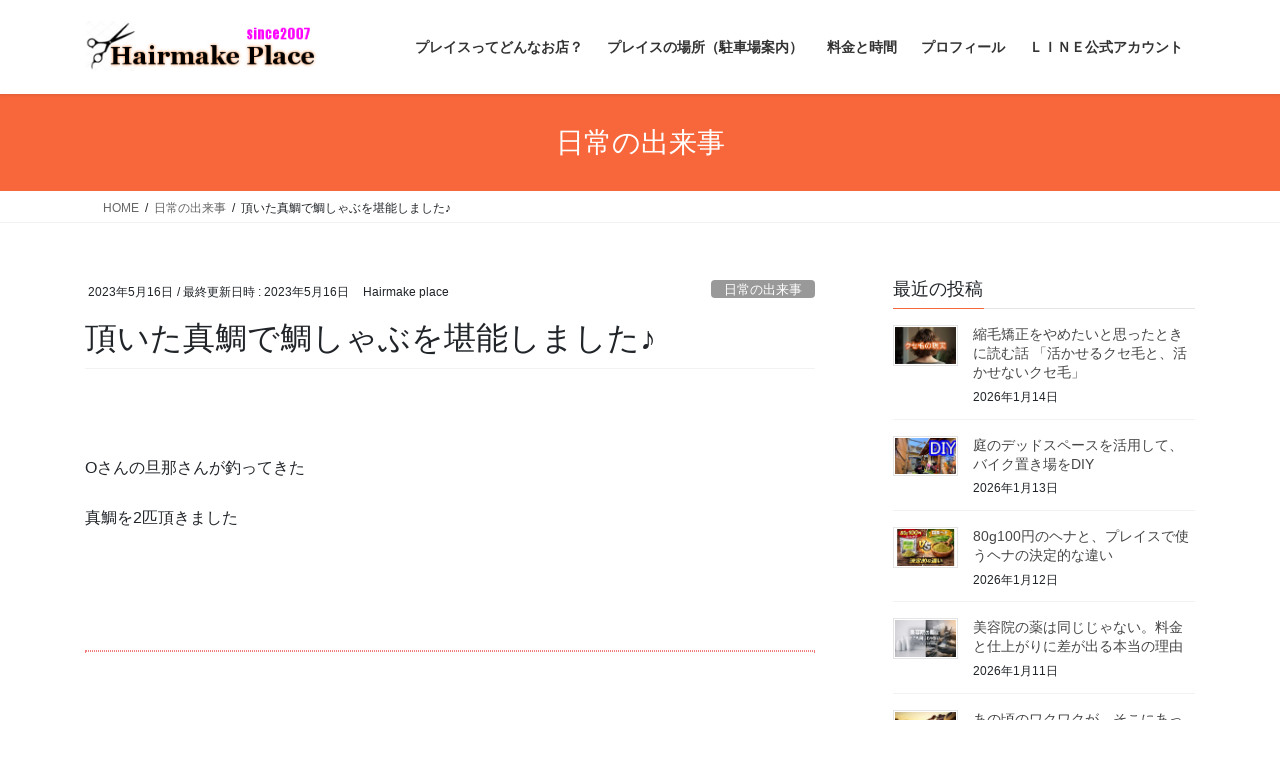

--- FILE ---
content_type: text/html; charset=UTF-8
request_url: https://hairmake-place.com/archives/16200
body_size: 17582
content:
<!DOCTYPE html>
<html dir="ltr" lang="ja" prefix="og: https://ogp.me/ns#">
<head>
<meta charset="utf-8">
<meta http-equiv="X-UA-Compatible" content="IE=edge">
<meta name="viewport" content="width=device-width, initial-scale=1">
<title>頂いた真鯛で鯛しゃぶを堪能しました♪ | 岩国市 南岩国 美容院 ヘナにこだわった４0代以上の女性の為の美容室 Hairmake Place</title>

		<!-- All in One SEO 4.9.3 - aioseo.com -->
	<meta name="robots" content="max-snippet:-1, max-image-preview:large, max-video-preview:-1" />
	<meta name="author" content="Hairmake place"/>
	<link rel="canonical" href="https://hairmake-place.com/archives/16200" />
	<meta name="generator" content="All in One SEO (AIOSEO) 4.9.3" />
		<meta property="og:locale" content="ja_JP" />
		<meta property="og:site_name" content="岩国市 南岩国 美容院　ヘナにこだわった４0代以上の女性の為の美容室 Hairmake Place |" />
		<meta property="og:type" content="article" />
		<meta property="og:title" content="頂いた真鯛で鯛しゃぶを堪能しました♪ | 岩国市 南岩国 美容院 ヘナにこだわった４0代以上の女性の為の美容室 Hairmake Place" />
		<meta property="og:url" content="https://hairmake-place.com/archives/16200" />
		<meta property="article:published_time" content="2023-05-16T10:00:56+00:00" />
		<meta property="article:modified_time" content="2023-05-16T07:11:03+00:00" />
		<meta name="twitter:card" content="summary" />
		<meta name="twitter:title" content="頂いた真鯛で鯛しゃぶを堪能しました♪ | 岩国市 南岩国 美容院 ヘナにこだわった４0代以上の女性の為の美容室 Hairmake Place" />
		<script type="application/ld+json" class="aioseo-schema">
			{"@context":"https:\/\/schema.org","@graph":[{"@type":"Article","@id":"https:\/\/hairmake-place.com\/archives\/16200#article","name":"\u9802\u3044\u305f\u771f\u9bdb\u3067\u9bdb\u3057\u3083\u3076\u3092\u582a\u80fd\u3057\u307e\u3057\u305f\u266a | \u5ca9\u56fd\u5e02 \u5357\u5ca9\u56fd \u7f8e\u5bb9\u9662 \u30d8\u30ca\u306b\u3053\u3060\u308f\u3063\u305f\uff140\u4ee3\u4ee5\u4e0a\u306e\u5973\u6027\u306e\u70ba\u306e\u7f8e\u5bb9\u5ba4 Hairmake Place","headline":"\u9802\u3044\u305f\u771f\u9bdb\u3067\u9bdb\u3057\u3083\u3076\u3092\u582a\u80fd\u3057\u307e\u3057\u305f\u266a","author":{"@id":"https:\/\/hairmake-place.com\/archives\/author\/hairmake-place#author"},"publisher":{"@id":"https:\/\/hairmake-place.com\/#organization"},"image":{"@type":"ImageObject","url":"https:\/\/hairmake-place.com\/wp-content\/uploads\/2023\/05\/IMG_6809_R.jpg","width":800,"height":600},"datePublished":"2023-05-16T19:00:56+09:00","dateModified":"2023-05-16T16:11:03+09:00","inLanguage":"ja","mainEntityOfPage":{"@id":"https:\/\/hairmake-place.com\/archives\/16200#webpage"},"isPartOf":{"@id":"https:\/\/hairmake-place.com\/archives\/16200#webpage"},"articleSection":"\u65e5\u5e38\u306e\u51fa\u6765\u4e8b"},{"@type":"BreadcrumbList","@id":"https:\/\/hairmake-place.com\/archives\/16200#breadcrumblist","itemListElement":[{"@type":"ListItem","@id":"https:\/\/hairmake-place.com#listItem","position":1,"name":"\u30db\u30fc\u30e0","item":"https:\/\/hairmake-place.com","nextItem":{"@type":"ListItem","@id":"https:\/\/hairmake-place.com\/archives\/category\/nichijyou#listItem","name":"\u65e5\u5e38\u306e\u51fa\u6765\u4e8b"}},{"@type":"ListItem","@id":"https:\/\/hairmake-place.com\/archives\/category\/nichijyou#listItem","position":2,"name":"\u65e5\u5e38\u306e\u51fa\u6765\u4e8b","item":"https:\/\/hairmake-place.com\/archives\/category\/nichijyou","nextItem":{"@type":"ListItem","@id":"https:\/\/hairmake-place.com\/archives\/16200#listItem","name":"\u9802\u3044\u305f\u771f\u9bdb\u3067\u9bdb\u3057\u3083\u3076\u3092\u582a\u80fd\u3057\u307e\u3057\u305f\u266a"},"previousItem":{"@type":"ListItem","@id":"https:\/\/hairmake-place.com#listItem","name":"\u30db\u30fc\u30e0"}},{"@type":"ListItem","@id":"https:\/\/hairmake-place.com\/archives\/16200#listItem","position":3,"name":"\u9802\u3044\u305f\u771f\u9bdb\u3067\u9bdb\u3057\u3083\u3076\u3092\u582a\u80fd\u3057\u307e\u3057\u305f\u266a","previousItem":{"@type":"ListItem","@id":"https:\/\/hairmake-place.com\/archives\/category\/nichijyou#listItem","name":"\u65e5\u5e38\u306e\u51fa\u6765\u4e8b"}}]},{"@type":"Organization","@id":"https:\/\/hairmake-place.com\/#organization","name":"Hairmake Place","url":"https:\/\/hairmake-place.com\/","telephone":"+81827310057","logo":{"@type":"ImageObject","url":"https:\/\/hairmake-place.com\/wp-content\/uploads\/2020\/07\/IMG_9918_R.jpg","@id":"https:\/\/hairmake-place.com\/archives\/16200\/#organizationLogo","width":800,"height":533},"image":{"@id":"https:\/\/hairmake-place.com\/archives\/16200\/#organizationLogo"}},{"@type":"Person","@id":"https:\/\/hairmake-place.com\/archives\/author\/hairmake-place#author","url":"https:\/\/hairmake-place.com\/archives\/author\/hairmake-place","name":"Hairmake place","image":{"@type":"ImageObject","@id":"https:\/\/hairmake-place.com\/archives\/16200#authorImage","url":"https:\/\/secure.gravatar.com\/avatar\/fba222f9de961032e2cd8d54580261e32dc2c4bee06d7e8e50329c0f9daa3b42?s=96&d=mm&r=g","width":96,"height":96,"caption":"Hairmake place"}},{"@type":"WebPage","@id":"https:\/\/hairmake-place.com\/archives\/16200#webpage","url":"https:\/\/hairmake-place.com\/archives\/16200","name":"\u9802\u3044\u305f\u771f\u9bdb\u3067\u9bdb\u3057\u3083\u3076\u3092\u582a\u80fd\u3057\u307e\u3057\u305f\u266a | \u5ca9\u56fd\u5e02 \u5357\u5ca9\u56fd \u7f8e\u5bb9\u9662 \u30d8\u30ca\u306b\u3053\u3060\u308f\u3063\u305f\uff140\u4ee3\u4ee5\u4e0a\u306e\u5973\u6027\u306e\u70ba\u306e\u7f8e\u5bb9\u5ba4 Hairmake Place","inLanguage":"ja","isPartOf":{"@id":"https:\/\/hairmake-place.com\/#website"},"breadcrumb":{"@id":"https:\/\/hairmake-place.com\/archives\/16200#breadcrumblist"},"author":{"@id":"https:\/\/hairmake-place.com\/archives\/author\/hairmake-place#author"},"creator":{"@id":"https:\/\/hairmake-place.com\/archives\/author\/hairmake-place#author"},"image":{"@type":"ImageObject","url":"https:\/\/hairmake-place.com\/wp-content\/uploads\/2023\/05\/IMG_6809_R.jpg","@id":"https:\/\/hairmake-place.com\/archives\/16200\/#mainImage","width":800,"height":600},"primaryImageOfPage":{"@id":"https:\/\/hairmake-place.com\/archives\/16200#mainImage"},"datePublished":"2023-05-16T19:00:56+09:00","dateModified":"2023-05-16T16:11:03+09:00"},{"@type":"WebSite","@id":"https:\/\/hairmake-place.com\/#website","url":"https:\/\/hairmake-place.com\/","name":"\u5ca9\u56fd\u5e02 \u5357\u5ca9\u56fd \u7f8e\u5bb9\u9662\u3000\u30d8\u30ca\u306b\u3053\u3060\u308f\u3063\u305f\uff140\u4ee3\u4ee5\u4e0a\u306e\u5973\u6027\u306e\u70ba\u306e\u7f8e\u5bb9\u5ba4 Hairmake Place","inLanguage":"ja","publisher":{"@id":"https:\/\/hairmake-place.com\/#organization"}}]}
		</script>
		<!-- All in One SEO -->

<link rel='dns-prefetch' href='//cdn.jsdelivr.net' />
<link rel="alternate" type="application/rss+xml" title="岩国市 南岩国 美容院　ヘナにこだわった４0代以上の女性の為の美容室 Hairmake Place &raquo; フィード" href="https://hairmake-place.com/feed" />
<link rel="alternate" type="application/rss+xml" title="岩国市 南岩国 美容院　ヘナにこだわった４0代以上の女性の為の美容室 Hairmake Place &raquo; コメントフィード" href="https://hairmake-place.com/comments/feed" />
<link rel="alternate" type="application/rss+xml" title="岩国市 南岩国 美容院　ヘナにこだわった４0代以上の女性の為の美容室 Hairmake Place &raquo; 頂いた真鯛で鯛しゃぶを堪能しました♪ のコメントのフィード" href="https://hairmake-place.com/archives/16200/feed" />
<link rel="alternate" title="oEmbed (JSON)" type="application/json+oembed" href="https://hairmake-place.com/wp-json/oembed/1.0/embed?url=https%3A%2F%2Fhairmake-place.com%2Farchives%2F16200" />
<link rel="alternate" title="oEmbed (XML)" type="text/xml+oembed" href="https://hairmake-place.com/wp-json/oembed/1.0/embed?url=https%3A%2F%2Fhairmake-place.com%2Farchives%2F16200&#038;format=xml" />
<style id='wp-img-auto-sizes-contain-inline-css' type='text/css'>
img:is([sizes=auto i],[sizes^="auto," i]){contain-intrinsic-size:3000px 1500px}
/*# sourceURL=wp-img-auto-sizes-contain-inline-css */
</style>
<style id='wp-emoji-styles-inline-css' type='text/css'>

	img.wp-smiley, img.emoji {
		display: inline !important;
		border: none !important;
		box-shadow: none !important;
		height: 1em !important;
		width: 1em !important;
		margin: 0 0.07em !important;
		vertical-align: -0.1em !important;
		background: none !important;
		padding: 0 !important;
	}
/*# sourceURL=wp-emoji-styles-inline-css */
</style>
<style id='wp-block-library-inline-css' type='text/css'>
:root{--wp-block-synced-color:#7a00df;--wp-block-synced-color--rgb:122,0,223;--wp-bound-block-color:var(--wp-block-synced-color);--wp-editor-canvas-background:#ddd;--wp-admin-theme-color:#007cba;--wp-admin-theme-color--rgb:0,124,186;--wp-admin-theme-color-darker-10:#006ba1;--wp-admin-theme-color-darker-10--rgb:0,107,160.5;--wp-admin-theme-color-darker-20:#005a87;--wp-admin-theme-color-darker-20--rgb:0,90,135;--wp-admin-border-width-focus:2px}@media (min-resolution:192dpi){:root{--wp-admin-border-width-focus:1.5px}}.wp-element-button{cursor:pointer}:root .has-very-light-gray-background-color{background-color:#eee}:root .has-very-dark-gray-background-color{background-color:#313131}:root .has-very-light-gray-color{color:#eee}:root .has-very-dark-gray-color{color:#313131}:root .has-vivid-green-cyan-to-vivid-cyan-blue-gradient-background{background:linear-gradient(135deg,#00d084,#0693e3)}:root .has-purple-crush-gradient-background{background:linear-gradient(135deg,#34e2e4,#4721fb 50%,#ab1dfe)}:root .has-hazy-dawn-gradient-background{background:linear-gradient(135deg,#faaca8,#dad0ec)}:root .has-subdued-olive-gradient-background{background:linear-gradient(135deg,#fafae1,#67a671)}:root .has-atomic-cream-gradient-background{background:linear-gradient(135deg,#fdd79a,#004a59)}:root .has-nightshade-gradient-background{background:linear-gradient(135deg,#330968,#31cdcf)}:root .has-midnight-gradient-background{background:linear-gradient(135deg,#020381,#2874fc)}:root{--wp--preset--font-size--normal:16px;--wp--preset--font-size--huge:42px}.has-regular-font-size{font-size:1em}.has-larger-font-size{font-size:2.625em}.has-normal-font-size{font-size:var(--wp--preset--font-size--normal)}.has-huge-font-size{font-size:var(--wp--preset--font-size--huge)}.has-text-align-center{text-align:center}.has-text-align-left{text-align:left}.has-text-align-right{text-align:right}.has-fit-text{white-space:nowrap!important}#end-resizable-editor-section{display:none}.aligncenter{clear:both}.items-justified-left{justify-content:flex-start}.items-justified-center{justify-content:center}.items-justified-right{justify-content:flex-end}.items-justified-space-between{justify-content:space-between}.screen-reader-text{border:0;clip-path:inset(50%);height:1px;margin:-1px;overflow:hidden;padding:0;position:absolute;width:1px;word-wrap:normal!important}.screen-reader-text:focus{background-color:#ddd;clip-path:none;color:#444;display:block;font-size:1em;height:auto;left:5px;line-height:normal;padding:15px 23px 14px;text-decoration:none;top:5px;width:auto;z-index:100000}html :where(.has-border-color){border-style:solid}html :where([style*=border-top-color]){border-top-style:solid}html :where([style*=border-right-color]){border-right-style:solid}html :where([style*=border-bottom-color]){border-bottom-style:solid}html :where([style*=border-left-color]){border-left-style:solid}html :where([style*=border-width]){border-style:solid}html :where([style*=border-top-width]){border-top-style:solid}html :where([style*=border-right-width]){border-right-style:solid}html :where([style*=border-bottom-width]){border-bottom-style:solid}html :where([style*=border-left-width]){border-left-style:solid}html :where(img[class*=wp-image-]){height:auto;max-width:100%}:where(figure){margin:0 0 1em}html :where(.is-position-sticky){--wp-admin--admin-bar--position-offset:var(--wp-admin--admin-bar--height,0px)}@media screen and (max-width:600px){html :where(.is-position-sticky){--wp-admin--admin-bar--position-offset:0px}}

/*# sourceURL=wp-block-library-inline-css */
</style><style id='global-styles-inline-css' type='text/css'>
:root{--wp--preset--aspect-ratio--square: 1;--wp--preset--aspect-ratio--4-3: 4/3;--wp--preset--aspect-ratio--3-4: 3/4;--wp--preset--aspect-ratio--3-2: 3/2;--wp--preset--aspect-ratio--2-3: 2/3;--wp--preset--aspect-ratio--16-9: 16/9;--wp--preset--aspect-ratio--9-16: 9/16;--wp--preset--color--black: #000000;--wp--preset--color--cyan-bluish-gray: #abb8c3;--wp--preset--color--white: #ffffff;--wp--preset--color--pale-pink: #f78da7;--wp--preset--color--vivid-red: #cf2e2e;--wp--preset--color--luminous-vivid-orange: #ff6900;--wp--preset--color--luminous-vivid-amber: #fcb900;--wp--preset--color--light-green-cyan: #7bdcb5;--wp--preset--color--vivid-green-cyan: #00d084;--wp--preset--color--pale-cyan-blue: #8ed1fc;--wp--preset--color--vivid-cyan-blue: #0693e3;--wp--preset--color--vivid-purple: #9b51e0;--wp--preset--gradient--vivid-cyan-blue-to-vivid-purple: linear-gradient(135deg,rgb(6,147,227) 0%,rgb(155,81,224) 100%);--wp--preset--gradient--light-green-cyan-to-vivid-green-cyan: linear-gradient(135deg,rgb(122,220,180) 0%,rgb(0,208,130) 100%);--wp--preset--gradient--luminous-vivid-amber-to-luminous-vivid-orange: linear-gradient(135deg,rgb(252,185,0) 0%,rgb(255,105,0) 100%);--wp--preset--gradient--luminous-vivid-orange-to-vivid-red: linear-gradient(135deg,rgb(255,105,0) 0%,rgb(207,46,46) 100%);--wp--preset--gradient--very-light-gray-to-cyan-bluish-gray: linear-gradient(135deg,rgb(238,238,238) 0%,rgb(169,184,195) 100%);--wp--preset--gradient--cool-to-warm-spectrum: linear-gradient(135deg,rgb(74,234,220) 0%,rgb(151,120,209) 20%,rgb(207,42,186) 40%,rgb(238,44,130) 60%,rgb(251,105,98) 80%,rgb(254,248,76) 100%);--wp--preset--gradient--blush-light-purple: linear-gradient(135deg,rgb(255,206,236) 0%,rgb(152,150,240) 100%);--wp--preset--gradient--blush-bordeaux: linear-gradient(135deg,rgb(254,205,165) 0%,rgb(254,45,45) 50%,rgb(107,0,62) 100%);--wp--preset--gradient--luminous-dusk: linear-gradient(135deg,rgb(255,203,112) 0%,rgb(199,81,192) 50%,rgb(65,88,208) 100%);--wp--preset--gradient--pale-ocean: linear-gradient(135deg,rgb(255,245,203) 0%,rgb(182,227,212) 50%,rgb(51,167,181) 100%);--wp--preset--gradient--electric-grass: linear-gradient(135deg,rgb(202,248,128) 0%,rgb(113,206,126) 100%);--wp--preset--gradient--midnight: linear-gradient(135deg,rgb(2,3,129) 0%,rgb(40,116,252) 100%);--wp--preset--font-size--small: 13px;--wp--preset--font-size--medium: 20px;--wp--preset--font-size--large: 36px;--wp--preset--font-size--x-large: 42px;--wp--preset--spacing--20: 0.44rem;--wp--preset--spacing--30: 0.67rem;--wp--preset--spacing--40: 1rem;--wp--preset--spacing--50: 1.5rem;--wp--preset--spacing--60: 2.25rem;--wp--preset--spacing--70: 3.38rem;--wp--preset--spacing--80: 5.06rem;--wp--preset--shadow--natural: 6px 6px 9px rgba(0, 0, 0, 0.2);--wp--preset--shadow--deep: 12px 12px 50px rgba(0, 0, 0, 0.4);--wp--preset--shadow--sharp: 6px 6px 0px rgba(0, 0, 0, 0.2);--wp--preset--shadow--outlined: 6px 6px 0px -3px rgb(255, 255, 255), 6px 6px rgb(0, 0, 0);--wp--preset--shadow--crisp: 6px 6px 0px rgb(0, 0, 0);}:where(.is-layout-flex){gap: 0.5em;}:where(.is-layout-grid){gap: 0.5em;}body .is-layout-flex{display: flex;}.is-layout-flex{flex-wrap: wrap;align-items: center;}.is-layout-flex > :is(*, div){margin: 0;}body .is-layout-grid{display: grid;}.is-layout-grid > :is(*, div){margin: 0;}:where(.wp-block-columns.is-layout-flex){gap: 2em;}:where(.wp-block-columns.is-layout-grid){gap: 2em;}:where(.wp-block-post-template.is-layout-flex){gap: 1.25em;}:where(.wp-block-post-template.is-layout-grid){gap: 1.25em;}.has-black-color{color: var(--wp--preset--color--black) !important;}.has-cyan-bluish-gray-color{color: var(--wp--preset--color--cyan-bluish-gray) !important;}.has-white-color{color: var(--wp--preset--color--white) !important;}.has-pale-pink-color{color: var(--wp--preset--color--pale-pink) !important;}.has-vivid-red-color{color: var(--wp--preset--color--vivid-red) !important;}.has-luminous-vivid-orange-color{color: var(--wp--preset--color--luminous-vivid-orange) !important;}.has-luminous-vivid-amber-color{color: var(--wp--preset--color--luminous-vivid-amber) !important;}.has-light-green-cyan-color{color: var(--wp--preset--color--light-green-cyan) !important;}.has-vivid-green-cyan-color{color: var(--wp--preset--color--vivid-green-cyan) !important;}.has-pale-cyan-blue-color{color: var(--wp--preset--color--pale-cyan-blue) !important;}.has-vivid-cyan-blue-color{color: var(--wp--preset--color--vivid-cyan-blue) !important;}.has-vivid-purple-color{color: var(--wp--preset--color--vivid-purple) !important;}.has-black-background-color{background-color: var(--wp--preset--color--black) !important;}.has-cyan-bluish-gray-background-color{background-color: var(--wp--preset--color--cyan-bluish-gray) !important;}.has-white-background-color{background-color: var(--wp--preset--color--white) !important;}.has-pale-pink-background-color{background-color: var(--wp--preset--color--pale-pink) !important;}.has-vivid-red-background-color{background-color: var(--wp--preset--color--vivid-red) !important;}.has-luminous-vivid-orange-background-color{background-color: var(--wp--preset--color--luminous-vivid-orange) !important;}.has-luminous-vivid-amber-background-color{background-color: var(--wp--preset--color--luminous-vivid-amber) !important;}.has-light-green-cyan-background-color{background-color: var(--wp--preset--color--light-green-cyan) !important;}.has-vivid-green-cyan-background-color{background-color: var(--wp--preset--color--vivid-green-cyan) !important;}.has-pale-cyan-blue-background-color{background-color: var(--wp--preset--color--pale-cyan-blue) !important;}.has-vivid-cyan-blue-background-color{background-color: var(--wp--preset--color--vivid-cyan-blue) !important;}.has-vivid-purple-background-color{background-color: var(--wp--preset--color--vivid-purple) !important;}.has-black-border-color{border-color: var(--wp--preset--color--black) !important;}.has-cyan-bluish-gray-border-color{border-color: var(--wp--preset--color--cyan-bluish-gray) !important;}.has-white-border-color{border-color: var(--wp--preset--color--white) !important;}.has-pale-pink-border-color{border-color: var(--wp--preset--color--pale-pink) !important;}.has-vivid-red-border-color{border-color: var(--wp--preset--color--vivid-red) !important;}.has-luminous-vivid-orange-border-color{border-color: var(--wp--preset--color--luminous-vivid-orange) !important;}.has-luminous-vivid-amber-border-color{border-color: var(--wp--preset--color--luminous-vivid-amber) !important;}.has-light-green-cyan-border-color{border-color: var(--wp--preset--color--light-green-cyan) !important;}.has-vivid-green-cyan-border-color{border-color: var(--wp--preset--color--vivid-green-cyan) !important;}.has-pale-cyan-blue-border-color{border-color: var(--wp--preset--color--pale-cyan-blue) !important;}.has-vivid-cyan-blue-border-color{border-color: var(--wp--preset--color--vivid-cyan-blue) !important;}.has-vivid-purple-border-color{border-color: var(--wp--preset--color--vivid-purple) !important;}.has-vivid-cyan-blue-to-vivid-purple-gradient-background{background: var(--wp--preset--gradient--vivid-cyan-blue-to-vivid-purple) !important;}.has-light-green-cyan-to-vivid-green-cyan-gradient-background{background: var(--wp--preset--gradient--light-green-cyan-to-vivid-green-cyan) !important;}.has-luminous-vivid-amber-to-luminous-vivid-orange-gradient-background{background: var(--wp--preset--gradient--luminous-vivid-amber-to-luminous-vivid-orange) !important;}.has-luminous-vivid-orange-to-vivid-red-gradient-background{background: var(--wp--preset--gradient--luminous-vivid-orange-to-vivid-red) !important;}.has-very-light-gray-to-cyan-bluish-gray-gradient-background{background: var(--wp--preset--gradient--very-light-gray-to-cyan-bluish-gray) !important;}.has-cool-to-warm-spectrum-gradient-background{background: var(--wp--preset--gradient--cool-to-warm-spectrum) !important;}.has-blush-light-purple-gradient-background{background: var(--wp--preset--gradient--blush-light-purple) !important;}.has-blush-bordeaux-gradient-background{background: var(--wp--preset--gradient--blush-bordeaux) !important;}.has-luminous-dusk-gradient-background{background: var(--wp--preset--gradient--luminous-dusk) !important;}.has-pale-ocean-gradient-background{background: var(--wp--preset--gradient--pale-ocean) !important;}.has-electric-grass-gradient-background{background: var(--wp--preset--gradient--electric-grass) !important;}.has-midnight-gradient-background{background: var(--wp--preset--gradient--midnight) !important;}.has-small-font-size{font-size: var(--wp--preset--font-size--small) !important;}.has-medium-font-size{font-size: var(--wp--preset--font-size--medium) !important;}.has-large-font-size{font-size: var(--wp--preset--font-size--large) !important;}.has-x-large-font-size{font-size: var(--wp--preset--font-size--x-large) !important;}
/*# sourceURL=global-styles-inline-css */
</style>

<style id='classic-theme-styles-inline-css' type='text/css'>
/*! This file is auto-generated */
.wp-block-button__link{color:#fff;background-color:#32373c;border-radius:9999px;box-shadow:none;text-decoration:none;padding:calc(.667em + 2px) calc(1.333em + 2px);font-size:1.125em}.wp-block-file__button{background:#32373c;color:#fff;text-decoration:none}
/*# sourceURL=/wp-includes/css/classic-themes.min.css */
</style>
<link rel='stylesheet' id='pz-linkcard-css-css' href='//hairmake-place.com/wp-content/uploads/pz-linkcard/style/style.min.css?ver=2.5.8.5' type='text/css' media='all' />
<link rel='stylesheet' id='toc-screen-css' href='https://hairmake-place.com/wp-content/plugins/table-of-contents-plus/screen.min.css?ver=2411.1' type='text/css' media='all' />
<link rel='stylesheet' id='twenty20-css' href='https://hairmake-place.com/wp-content/plugins/twenty20/assets/css/twenty20.css?ver=2.0.4' type='text/css' media='all' />
<link rel='stylesheet' id='wpsbc-style-css' href='https://hairmake-place.com/wp-content/plugins/wp-simple-booking-calendar/assets/css/style-front-end.min.css?ver=2.0.15' type='text/css' media='all' />
<link rel='stylesheet' id='dashicons-css' href='https://hairmake-place.com/wp-includes/css/dashicons.min.css?ver=6.9' type='text/css' media='all' />
<link rel='stylesheet' id='bootstrap-4-style-css' href='https://hairmake-place.com/wp-content/themes/lightning/_g2/library/bootstrap-4/css/bootstrap.min.css?ver=4.5.0' type='text/css' media='all' />
<link rel='stylesheet' id='lightning-common-style-css' href='https://hairmake-place.com/wp-content/themes/lightning/_g2/assets/css/common.css?ver=15.33.1' type='text/css' media='all' />
<style id='lightning-common-style-inline-css' type='text/css'>
/* vk-mobile-nav */:root {--vk-mobile-nav-menu-btn-bg-src: url("https://hairmake-place.com/wp-content/themes/lightning/_g2/inc/vk-mobile-nav/package/images/vk-menu-btn-black.svg");--vk-mobile-nav-menu-btn-close-bg-src: url("https://hairmake-place.com/wp-content/themes/lightning/_g2/inc/vk-mobile-nav/package/images/vk-menu-close-black.svg");--vk-menu-acc-icon-open-black-bg-src: url("https://hairmake-place.com/wp-content/themes/lightning/_g2/inc/vk-mobile-nav/package/images/vk-menu-acc-icon-open-black.svg");--vk-menu-acc-icon-open-white-bg-src: url("https://hairmake-place.com/wp-content/themes/lightning/_g2/inc/vk-mobile-nav/package/images/vk-menu-acc-icon-open-white.svg");--vk-menu-acc-icon-close-black-bg-src: url("https://hairmake-place.com/wp-content/themes/lightning/_g2/inc/vk-mobile-nav/package/images/vk-menu-close-black.svg");--vk-menu-acc-icon-close-white-bg-src: url("https://hairmake-place.com/wp-content/themes/lightning/_g2/inc/vk-mobile-nav/package/images/vk-menu-close-white.svg");}
/*# sourceURL=lightning-common-style-inline-css */
</style>
<link rel='stylesheet' id='lightning-design-style-css' href='https://hairmake-place.com/wp-content/themes/lightning/_g2/design-skin/origin2/css/style.css?ver=15.33.1' type='text/css' media='all' />
<style id='lightning-design-style-inline-css' type='text/css'>
:root {--color-key:#f7673b;--wp--preset--color--vk-color-primary:#f7673b;--color-key-dark:#364dc1;}
/* ltg common custom */:root {--vk-menu-acc-btn-border-color:#333;--vk-color-primary:#f7673b;--vk-color-primary-dark:#364dc1;--vk-color-primary-vivid:#ff7141;--color-key:#f7673b;--wp--preset--color--vk-color-primary:#f7673b;--color-key-dark:#364dc1;}.veu_color_txt_key { color:#364dc1 ; }.veu_color_bg_key { background-color:#364dc1 ; }.veu_color_border_key { border-color:#364dc1 ; }.btn-default { border-color:#f7673b;color:#f7673b;}.btn-default:focus,.btn-default:hover { border-color:#f7673b;background-color: #f7673b; }.wp-block-search__button,.btn-primary { background-color:#f7673b;border-color:#364dc1; }.wp-block-search__button:focus,.wp-block-search__button:hover,.btn-primary:not(:disabled):not(.disabled):active,.btn-primary:focus,.btn-primary:hover { background-color:#364dc1;border-color:#f7673b; }.btn-outline-primary { color : #f7673b ; border-color:#f7673b; }.btn-outline-primary:not(:disabled):not(.disabled):active,.btn-outline-primary:focus,.btn-outline-primary:hover { color : #fff; background-color:#f7673b;border-color:#364dc1; }a { color:#337ab7; }
.tagcloud a:before { font-family: "Font Awesome 7 Free";content: "\f02b";font-weight: bold; }
.media .media-body .media-heading a:hover { color:#f7673b; }@media (min-width: 768px){.gMenu > li:before,.gMenu > li.menu-item-has-children::after { border-bottom-color:#364dc1 }.gMenu li li { background-color:#364dc1 }.gMenu li li a:hover { background-color:#f7673b; }} /* @media (min-width: 768px) */.page-header { background-color:#f7673b; }h2,.mainSection-title { border-top-color:#f7673b; }h3:after,.subSection-title:after { border-bottom-color:#f7673b; }ul.page-numbers li span.page-numbers.current,.page-link dl .post-page-numbers.current { background-color:#f7673b; }.pager li > a { border-color:#f7673b;color:#f7673b;}.pager li > a:hover { background-color:#f7673b;color:#fff;}.siteFooter { border-top-color:#f7673b; }dt { border-left-color:#f7673b; }:root {--g_nav_main_acc_icon_open_url:url(https://hairmake-place.com/wp-content/themes/lightning/_g2/inc/vk-mobile-nav/package/images/vk-menu-acc-icon-open-black.svg);--g_nav_main_acc_icon_close_url: url(https://hairmake-place.com/wp-content/themes/lightning/_g2/inc/vk-mobile-nav/package/images/vk-menu-close-black.svg);--g_nav_sub_acc_icon_open_url: url(https://hairmake-place.com/wp-content/themes/lightning/_g2/inc/vk-mobile-nav/package/images/vk-menu-acc-icon-open-white.svg);--g_nav_sub_acc_icon_close_url: url(https://hairmake-place.com/wp-content/themes/lightning/_g2/inc/vk-mobile-nav/package/images/vk-menu-close-white.svg);}
/*# sourceURL=lightning-design-style-inline-css */
</style>
<link rel='stylesheet' id='lightning-theme-style-css' href='https://hairmake-place.com/wp-content/themes/lightning/style.css?ver=15.33.1' type='text/css' media='all' />
<link rel='stylesheet' id='vk-font-awesome-css' href='https://hairmake-place.com/wp-content/themes/lightning/vendor/vektor-inc/font-awesome-versions/src/font-awesome/css/all.min.css?ver=7.1.0' type='text/css' media='all' />
<script type="text/javascript" src="https://hairmake-place.com/wp-includes/js/jquery/jquery.min.js?ver=3.7.1" id="jquery-core-js"></script>
<script type="text/javascript" src="https://hairmake-place.com/wp-includes/js/jquery/jquery-migrate.min.js?ver=3.4.1" id="jquery-migrate-js"></script>
<link rel="https://api.w.org/" href="https://hairmake-place.com/wp-json/" /><link rel="alternate" title="JSON" type="application/json" href="https://hairmake-place.com/wp-json/wp/v2/posts/16200" /><link rel="EditURI" type="application/rsd+xml" title="RSD" href="https://hairmake-place.com/xmlrpc.php?rsd" />
<meta name="generator" content="WordPress 6.9" />
<link rel='shortlink' href='https://hairmake-place.com/?p=16200' />
<style id="lightning-color-custom-for-plugins" type="text/css">/* ltg theme common */.color_key_bg,.color_key_bg_hover:hover{background-color: #f7673b;}.color_key_txt,.color_key_txt_hover:hover{color: #f7673b;}.color_key_border,.color_key_border_hover:hover{border-color: #f7673b;}.color_key_dark_bg,.color_key_dark_bg_hover:hover{background-color: #364dc1;}.color_key_dark_txt,.color_key_dark_txt_hover:hover{color: #364dc1;}.color_key_dark_border,.color_key_dark_border_hover:hover{border-color: #364dc1;}</style><link rel="icon" href="https://hairmake-place.com/wp-content/uploads/2020/12/cropped-p-1-32x32.png" sizes="32x32" />
<link rel="icon" href="https://hairmake-place.com/wp-content/uploads/2020/12/cropped-p-1-192x192.png" sizes="192x192" />
<link rel="apple-touch-icon" href="https://hairmake-place.com/wp-content/uploads/2020/12/cropped-p-1-180x180.png" />
<meta name="msapplication-TileImage" content="https://hairmake-place.com/wp-content/uploads/2020/12/cropped-p-1-270x270.png" />
		<style type="text/css" id="wp-custom-css">
			@media screen and (max-width: 899px){
  .instagram-media{
    width:414px !important;
    max-width: 100% !important;
    min-width: initial !important;
  }
}		</style>
		
</head>
<body class="wp-singular post-template-default single single-post postid-16200 single-format-standard wp-theme-lightning fa_v7_css sidebar-fix sidebar-fix-priority-top bootstrap4 device-pc">
<a class="skip-link screen-reader-text" href="#main">コンテンツへスキップ</a>
<a class="skip-link screen-reader-text" href="#vk-mobile-nav">ナビゲーションに移動</a>
<header class="siteHeader">
		<div class="container siteHeadContainer">
		<div class="navbar-header">
						<p class="navbar-brand siteHeader_logo">
			<a href="https://hairmake-place.com/">
				<span><img src="https://hairmake-place.com/wp-content/uploads/2018/10/a.png" alt="岩国市 南岩国 美容院　ヘナにこだわった４0代以上の女性の為の美容室 Hairmake Place" /></span>
			</a>
			</p>
					</div>

					<div id="gMenu_outer" class="gMenu_outer">
				<nav class="menu-%e3%81%8a%e5%ba%97%e7%b4%b9%e4%bb%8b-container"><ul id="menu-%e3%81%8a%e5%ba%97%e7%b4%b9%e4%bb%8b" class="menu gMenu vk-menu-acc"><li id="menu-item-146" class="menu-item menu-item-type-post_type menu-item-object-page"><a href="https://hairmake-place.com/shop-introduction"><strong class="gMenu_name">プレイスってどんなお店？</strong></a></li>
<li id="menu-item-148" class="menu-item menu-item-type-post_type menu-item-object-page"><a href="https://hairmake-place.com/store-map"><strong class="gMenu_name">プレイスの場所（駐車場案内）</strong></a></li>
<li id="menu-item-237" class="menu-item menu-item-type-post_type menu-item-object-page"><a href="https://hairmake-place.com/menu"><strong class="gMenu_name">料金と時間</strong></a></li>
<li id="menu-item-149" class="menu-item menu-item-type-post_type menu-item-object-page"><a href="https://hairmake-place.com/profile"><strong class="gMenu_name">プロフィール</strong></a></li>
<li id="menu-item-158" class="menu-item menu-item-type-post_type menu-item-object-page"><a href="https://hairmake-place.com/122-2"><strong class="gMenu_name">ＬＩＮＥ公式アカウント</strong></a></li>
</ul></nav>			</div>
			</div>
	</header>

<div class="section page-header"><div class="container"><div class="row"><div class="col-md-12">
<div class="page-header_pageTitle">
日常の出来事</div>
</div></div></div></div><!-- [ /.page-header ] -->


<!-- [ .breadSection ] --><div class="section breadSection"><div class="container"><div class="row"><ol class="breadcrumb" itemscope itemtype="https://schema.org/BreadcrumbList"><li id="panHome" itemprop="itemListElement" itemscope itemtype="http://schema.org/ListItem"><a itemprop="item" href="https://hairmake-place.com/"><span itemprop="name"><i class="fa-solid fa-house"></i> HOME</span></a><meta itemprop="position" content="1" /></li><li itemprop="itemListElement" itemscope itemtype="http://schema.org/ListItem"><a itemprop="item" href="https://hairmake-place.com/archives/category/nichijyou"><span itemprop="name">日常の出来事</span></a><meta itemprop="position" content="2" /></li><li><span>頂いた真鯛で鯛しゃぶを堪能しました♪</span><meta itemprop="position" content="3" /></li></ol></div></div></div><!-- [ /.breadSection ] -->

<div class="section siteContent">
<div class="container">
<div class="row">

	<div class="col mainSection mainSection-col-two baseSection vk_posts-mainSection" id="main" role="main">
				<article id="post-16200" class="entry entry-full post-16200 post type-post status-publish format-standard has-post-thumbnail hentry category-nichijyou">

	
	
		<header class="entry-header">
			<div class="entry-meta">


<span class="published entry-meta_items">2023年5月16日</span>

<span class="entry-meta_items entry-meta_updated">/ 最終更新日時 : <span class="updated">2023年5月16日</span></span>


	
	<span class="vcard author entry-meta_items entry-meta_items_author"><span class="fn">Hairmake place</span></span>



<span class="entry-meta_items entry-meta_items_term"><a href="https://hairmake-place.com/archives/category/nichijyou" class="btn btn-xs btn-primary entry-meta_items_term_button" style="background-color:#999999;border:none;">日常の出来事</a></span>
</div>
				<h1 class="entry-title">
											頂いた真鯛で鯛しゃぶを堪能しました♪									</h1>
		</header>

	
	
	<div class="entry-body">
				<p>&nbsp;</p>
<p>Oさんの旦那さんが釣ってきた</p>
<p>真鯛を2匹頂きました</p>
<p>&nbsp;</p>
<p>&nbsp;</p>
<hr style="border: 1px dotted #f08080;" />
<p>&nbsp;</p>
<p>こんにちは！</p>
<p>JR南岩国駅すぐ近くの美容院・プレイスの藤原です</p>
<p><img fetchpriority="high" decoding="async" class="alignnone wp-image-11845" src="https://hairmake-place.com/wp-content/uploads/2022/01/IMG_0476_R.jpg" alt="" width="459" height="344" srcset="https://hairmake-place.com/wp-content/uploads/2022/01/IMG_0476_R.jpg 500w, https://hairmake-place.com/wp-content/uploads/2022/01/IMG_0476_R-300x225.jpg 300w" sizes="(max-width: 459px) 100vw, 459px" /></p>
<p>植物（葉っぱ）で染める<span style="color: #ff6600;"><strong>自然派ヘアカラー（ヘナ）</strong></span></p>
<p>低アルカリ・弱酸性の<span style="color: #ff6600;"><strong>縮毛矯正（ストレートパーマ）</strong></span></p>
<p>髪の傷みを最小限に抑え<span style="font-size: 24pt; color: #ff00ff;"><strong>美髪</strong></span>を提供する事を日々全力で頑張ってます！</p>
<p>&nbsp;</p>
<p>特に<span style="font-size: 18pt; color: #ff00ff;"><strong>クセ毛・４０代以降</strong></span>の方はお任せください！</p>
<p>&nbsp;</p>
<p>普段の営業でのお客様へのご説明が足りてない部分などをここに綴ってます</p>
<p>ご質問等がございましたらお気軽にお問い合わせください</p>
<p>&nbsp;</p>
<p>お電話、LINE、コメント欄からでもＯＫです</p>
<p>℡<span style="font-size: 14pt; color: #ff0000;"><strong>0827-31-0057</strong></span></p>
<p>&nbsp;</p>
<p><a href="http://nav.cx/BThcAGx"><img decoding="async" src="https://scdn.line-apps.com/n/line_add_friends/btn/ja.png" alt="友だち追加" width="155" height="48" border="0" /></a>←このボタンを押すと、簡単にＬＩＮＥ登録できます</p>
<hr style="border: 1px dotted #f08080;" />
<p>&nbsp;</p>
<p>&nbsp;</p>
<p>&nbsp;</p>
<p>まな板に収まりきらないほどの大きさ！</p>
<p><img decoding="async" class="alignnone size-full wp-image-16201" src="https://hairmake-place.com/wp-content/uploads/2023/05/IMG_6785_R.jpg" alt="" width="800" height="600" srcset="https://hairmake-place.com/wp-content/uploads/2023/05/IMG_6785_R.jpg 800w, https://hairmake-place.com/wp-content/uploads/2023/05/IMG_6785_R-300x225.jpg 300w, https://hairmake-place.com/wp-content/uploads/2023/05/IMG_6785_R-768x576.jpg 768w" sizes="(max-width: 800px) 100vw, 800px" /></p>
<p>&nbsp;</p>
<p>&nbsp;</p>
<p>&nbsp;</p>
<p>持ち帰ってすぐに内臓とエラをすぐ抜きました</p>
<p>とにかく早めに内臓とエラは抜いといた方が鮮度が保てます</p>
<p>&nbsp;</p>
<p>&nbsp;</p>
<p>&nbsp;</p>
<p>水分を良く拭きとって</p>
<p>お腹の中にもキッチンペーパーを詰めて</p>
<p>ペーパーでぐるぐる巻きにしたうえにラップで空気を遮断して冷蔵庫へ</p>
<p><img loading="lazy" decoding="async" class="alignnone size-full wp-image-16202" src="https://hairmake-place.com/wp-content/uploads/2023/05/IMG_6799_R.jpg" alt="" width="800" height="600" srcset="https://hairmake-place.com/wp-content/uploads/2023/05/IMG_6799_R.jpg 800w, https://hairmake-place.com/wp-content/uploads/2023/05/IMG_6799_R-300x225.jpg 300w, https://hairmake-place.com/wp-content/uploads/2023/05/IMG_6799_R-768x576.jpg 768w" sizes="auto, (max-width: 800px) 100vw, 800px" /></p>
<p>&nbsp;</p>
<p>&nbsp;</p>
<p>&nbsp;</p>
<p>&nbsp;</p>
<p>&nbsp;</p>
<p>&nbsp;</p>
<p>次の日に捌きました</p>
<p>&nbsp;</p>
<p>&nbsp;</p>
<p>まあまあ大きい出刃包丁なのに 魚が大きいから小さく見える</p>
<p><img loading="lazy" decoding="async" class="alignnone size-full wp-image-16203" src="https://hairmake-place.com/wp-content/uploads/2023/05/IMG_6800_R.jpg" alt="" width="800" height="600" srcset="https://hairmake-place.com/wp-content/uploads/2023/05/IMG_6800_R.jpg 800w, https://hairmake-place.com/wp-content/uploads/2023/05/IMG_6800_R-300x225.jpg 300w, https://hairmake-place.com/wp-content/uploads/2023/05/IMG_6800_R-768x576.jpg 768w" sizes="auto, (max-width: 800px) 100vw, 800px" /></p>
<p>&nbsp;</p>
<p>&nbsp;</p>
<p>&nbsp;</p>
<p>&nbsp;</p>
<p>&nbsp;</p>
<p>&nbsp;</p>
<p>鱗とって頭落として</p>
<p><img loading="lazy" decoding="async" class="alignnone size-full wp-image-16204" src="https://hairmake-place.com/wp-content/uploads/2023/05/IMG_6801_R.jpg" alt="" width="800" height="600" srcset="https://hairmake-place.com/wp-content/uploads/2023/05/IMG_6801_R.jpg 800w, https://hairmake-place.com/wp-content/uploads/2023/05/IMG_6801_R-300x225.jpg 300w, https://hairmake-place.com/wp-content/uploads/2023/05/IMG_6801_R-768x576.jpg 768w" sizes="auto, (max-width: 800px) 100vw, 800px" /></p>
<p>&nbsp;</p>
<p>&nbsp;</p>
<p>&nbsp;</p>
<p>&nbsp;</p>
<p>&nbsp;</p>
<p>三枚おろしにして</p>
<p><img loading="lazy" decoding="async" class="alignnone size-full wp-image-16205" src="https://hairmake-place.com/wp-content/uploads/2023/05/IMG_6802_R.jpg" alt="" width="800" height="600" srcset="https://hairmake-place.com/wp-content/uploads/2023/05/IMG_6802_R.jpg 800w, https://hairmake-place.com/wp-content/uploads/2023/05/IMG_6802_R-300x225.jpg 300w, https://hairmake-place.com/wp-content/uploads/2023/05/IMG_6802_R-768x576.jpg 768w" sizes="auto, (max-width: 800px) 100vw, 800px" /></p>
<p>&nbsp;</p>
<p>&nbsp;</p>
<p>&nbsp;</p>
<p>腹骨と血合い骨を外して柵にして</p>
<p><img loading="lazy" decoding="async" class="alignnone size-full wp-image-16207" src="https://hairmake-place.com/wp-content/uploads/2023/05/IMG_6805_R.jpg" alt="" width="800" height="600" srcset="https://hairmake-place.com/wp-content/uploads/2023/05/IMG_6805_R.jpg 800w, https://hairmake-place.com/wp-content/uploads/2023/05/IMG_6805_R-300x225.jpg 300w, https://hairmake-place.com/wp-content/uploads/2023/05/IMG_6805_R-768x576.jpg 768w" sizes="auto, (max-width: 800px) 100vw, 800px" /></p>
<p>&nbsp;</p>
<p>&nbsp;</p>
<p>&nbsp;</p>
<p>皮を剥いだら　こんなに沢山の身が取れました！</p>
<p><img loading="lazy" decoding="async" class="alignnone size-full wp-image-16208" src="https://hairmake-place.com/wp-content/uploads/2023/05/IMG_6806_R.jpg" alt="" width="800" height="600" srcset="https://hairmake-place.com/wp-content/uploads/2023/05/IMG_6806_R.jpg 800w, https://hairmake-place.com/wp-content/uploads/2023/05/IMG_6806_R-300x225.jpg 300w, https://hairmake-place.com/wp-content/uploads/2023/05/IMG_6806_R-768x576.jpg 768w" sizes="auto, (max-width: 800px) 100vw, 800px" /></p>
<p>&nbsp;</p>
<p>&nbsp;</p>
<p>&nbsp;</p>
<p>&nbsp;</p>
<p>&nbsp;</p>
<p>&nbsp;</p>
<p>頭も割って　中骨と一緒にアラ炊きに</p>
<p><img loading="lazy" decoding="async" class="alignnone size-full wp-image-16206" src="https://hairmake-place.com/wp-content/uploads/2023/05/IMG_6803_R.jpg" alt="" width="800" height="600" srcset="https://hairmake-place.com/wp-content/uploads/2023/05/IMG_6803_R.jpg 800w, https://hairmake-place.com/wp-content/uploads/2023/05/IMG_6803_R-300x225.jpg 300w, https://hairmake-place.com/wp-content/uploads/2023/05/IMG_6803_R-768x576.jpg 768w" sizes="auto, (max-width: 800px) 100vw, 800px" /> <img loading="lazy" decoding="async" class="alignnone size-full wp-image-16211" src="https://hairmake-place.com/wp-content/uploads/2023/05/IMG_6810_R.jpg" alt="" width="800" height="600" srcset="https://hairmake-place.com/wp-content/uploads/2023/05/IMG_6810_R.jpg 800w, https://hairmake-place.com/wp-content/uploads/2023/05/IMG_6810_R-300x225.jpg 300w, https://hairmake-place.com/wp-content/uploads/2023/05/IMG_6810_R-768x576.jpg 768w" sizes="auto, (max-width: 800px) 100vw, 800px" /></p>
<p>&nbsp;</p>
<p>&nbsp;</p>
<p>&nbsp;</p>
<p>&nbsp;</p>
<p>皮は湯引きにしてポン酢で</p>
<p><img loading="lazy" decoding="async" class="alignnone size-full wp-image-16212" src="https://hairmake-place.com/wp-content/uploads/2023/05/IMG_6832_R.jpg" alt="" width="800" height="600" srcset="https://hairmake-place.com/wp-content/uploads/2023/05/IMG_6832_R.jpg 800w, https://hairmake-place.com/wp-content/uploads/2023/05/IMG_6832_R-300x225.jpg 300w, https://hairmake-place.com/wp-content/uploads/2023/05/IMG_6832_R-768x576.jpg 768w" sizes="auto, (max-width: 800px) 100vw, 800px" /></p>
<p>&nbsp;</p>
<p>&nbsp;</p>
<p>&nbsp;</p>
<p>&nbsp;</p>
<p>写真を撮り忘れたけど　胃袋も湯引きにして</p>
<p>1匹は卵を持ってたので煮つけて頂きました</p>
<p>&nbsp;</p>
<p>&nbsp;</p>
<p>&nbsp;</p>
<p>&nbsp;</p>
<p>&nbsp;</p>
<p>こんなに沢山の量！</p>
<p><img loading="lazy" decoding="async" class="alignnone size-full wp-image-16209" src="https://hairmake-place.com/wp-content/uploads/2023/05/IMG_6807_R.jpg" alt="" width="800" height="600" srcset="https://hairmake-place.com/wp-content/uploads/2023/05/IMG_6807_R.jpg 800w, https://hairmake-place.com/wp-content/uploads/2023/05/IMG_6807_R-300x225.jpg 300w, https://hairmake-place.com/wp-content/uploads/2023/05/IMG_6807_R-768x576.jpg 768w" sizes="auto, (max-width: 800px) 100vw, 800px" /></p>
<p>&nbsp;</p>
<p>&nbsp;</p>
<p>&nbsp;</p>
<p>&nbsp;</p>
<p>&nbsp;</p>
<p>&nbsp;</p>
<p>脂も乗ってるし鮮度は良いし</p>
<p>めっちゃ綺麗な身でしょ？</p>
<p><img loading="lazy" decoding="async" class="alignnone size-full wp-image-16210" src="https://hairmake-place.com/wp-content/uploads/2023/05/IMG_6809_R.jpg" alt="" width="800" height="600" srcset="https://hairmake-place.com/wp-content/uploads/2023/05/IMG_6809_R.jpg 800w, https://hairmake-place.com/wp-content/uploads/2023/05/IMG_6809_R-300x225.jpg 300w, https://hairmake-place.com/wp-content/uploads/2023/05/IMG_6809_R-768x576.jpg 768w" sizes="auto, (max-width: 800px) 100vw, 800px" /></p>
<p>&nbsp;</p>
<p>&nbsp;</p>
<p>&nbsp;</p>
<p>&nbsp;</p>
<p>&nbsp;</p>
<p>贅沢～</p>
<p><img loading="lazy" decoding="async" class="alignnone size-full wp-image-16213" src="https://hairmake-place.com/wp-content/uploads/2023/05/IMG_6849_R.jpg" alt="" width="800" height="600" srcset="https://hairmake-place.com/wp-content/uploads/2023/05/IMG_6849_R.jpg 800w, https://hairmake-place.com/wp-content/uploads/2023/05/IMG_6849_R-300x225.jpg 300w, https://hairmake-place.com/wp-content/uploads/2023/05/IMG_6849_R-768x576.jpg 768w" sizes="auto, (max-width: 800px) 100vw, 800px" /></p>
<p>&nbsp;</p>
<p>&nbsp;</p>
<p>&nbsp;</p>
<p>&nbsp;</p>
<p>めちゃくちゃ美味しかったです</p>
<p>Oさん　ありがとうございました</p>
<p>旦那さんにもよろしくお伝えください</p>
<p>&nbsp;</p>
<p>&nbsp;</p>
<p>&nbsp;</p>
<p>明後日　お待ちしています！</p>
<p>&nbsp;</p>
<p>&nbsp;</p>
<p>&nbsp;</p>
<p>じゃあまた　(´・ω･ )ﾉ</p>
<hr style="border: 1px dotted #f08080;" />
<p>&nbsp;</p>
<p>&nbsp;</p>
<p>&nbsp;</p>
<p><span style="font-size: 14pt;"><strong>Hairmake Place  </strong></span><span style="font-size: 14pt;"><strong>美容室プレイス</strong></span></p>
<p>岩国市南岩国1-13-35   <strong>℡ <span style="font-size: 18pt; color: #ff0000;">0827-31-0057</span></strong></p>
<p>&nbsp;</p>
<hr style="border: 1px dotted #f08080;" />
<div class="linkcard"><div class="lkc-internal-wrap"><a class="lkc-link no_icon" href="https://hairmake-place.com/shop-introduction" data-lkc-id="57"><div class="lkc-card"><div class="lkc-info"><div class="lkc-favicon"><img loading="lazy" decoding="async" src="https://www.google.com/s2/favicons?domain=hairmake-place.com" alt="" width="16" height="16" /></div><div class="lkc-domain">岩国市 南岩国 美容院　ヘナにこだわった４0代以上の女性の為の美容室 Hairmake Place</div></div><div class="lkc-content"><figure class="lkc-thumbnail"><img decoding="async" class="lkc-thumbnail-img" src="//hairmake-place.com/wp-content/uploads/2020/07/IMG_9918_R-500x300.jpg" width="100px" height="108px" alt="" /></figure><div class="lkc-title">プレイスってどんなお店？</div><div class="lkc-url" title="https://hairmake-place.com/shop-introduction">https://hairmake-place.com/shop-introduction</div><div class="lkc-excerpt">&nbsp;2007年11月26日　OPENJR南岩国駅から徒歩3分夫婦二人で営業している小さなサロンです。&nbsp;予約を詰め込まずお客様との時間を大切にし、納得いく仕事ができるような環境作りをしています担当がコロコロ替わるのが嫌な方・ざわざわしたサロンが苦手な方も安心してご来店ください&nbsp;&nbsp;&nbsp;自分自身がヘアカラーアレルギーをもってるので、植物（葉っぱ）で染めるヘアカラーには力を入れておりかぶれ・アレルギー関係はかなり詳しく勉強していますまた、縮毛矯正（ストレートパーマ）は他店では出来ないような技術や薬剤...</div></div><div class="clear"></div></div></a></div></div>
<div class="linkcard"><div class="lkc-internal-wrap"><a class="lkc-link no_icon" href="https://hairmake-place.com/profile" data-lkc-id="58"><div class="lkc-card"><div class="lkc-info"><div class="lkc-favicon"><img loading="lazy" decoding="async" src="https://www.google.com/s2/favicons?domain=hairmake-place.com" alt="" width="16" height="16" /></div><div class="lkc-domain">岩国市 南岩国 美容院　ヘナにこだわった４0代以上の女性の為の美容室 Hairmake Place</div></div><div class="lkc-content"><figure class="lkc-thumbnail"><img decoding="async" class="lkc-thumbnail-img" src="//hairmake-place.com/wp-content/uploads/2020/03/IMG_6055_R-500x300.jpg" width="100px" height="108px" alt="" /></figure><div class="lkc-title">プロフィール</div><div class="lkc-url" title="https://hairmake-place.com/profile">https://hairmake-place.com/profile</div><div class="lkc-excerpt">こんにちはHair make Place美容室プレイスの藤原（ふじわら）です&nbsp;&nbsp;&nbsp;1973年　岡山県岡山市で産まれる&nbsp;&nbsp;&nbsp;広島県広島市に親の転勤で移住したのが幼稚園の頃でしたその後は広島市内の小中高と通いました&nbsp;&nbsp;&nbsp;&nbsp;小さい頃からの夢は自動車整備士になる事その為広島工業大学付属工業高校に入学しましたがやんちゃな時期もあって途中で高校を辞めちゃう（苦笑）&nbsp;&nbsp;&nbsp;&nbsp;&nbsp;将来の夢を無くしてしまい、一時期悩んだこともあったけど中学生の頃ＴＶで見た男性美容師さんの事...</div></div><div class="clear"></div></div></a></div></div>
<p>&nbsp;</p>
			</div>

	
	
	
	
		<div class="entry-footer">

			<div class="entry-meta-dataList"><dl><dt>カテゴリー</dt><dd><a href="https://hairmake-place.com/archives/category/nichijyou">日常の出来事</a></dd></dl></div>
		</div><!-- [ /.entry-footer ] -->
	
	
			
		<div id="comments" class="comments-area">
	
		
		
		
			<div id="respond" class="comment-respond">
		<h3 id="reply-title" class="comment-reply-title">コメントを残す <small><a rel="nofollow" id="cancel-comment-reply-link" href="/archives/16200#respond" style="display:none;">コメントをキャンセル</a></small></h3><form action="https://hairmake-place.com/wp-comments-post.php" method="post" id="commentform" class="comment-form"><p class="comment-notes"><span id="email-notes">メールアドレスが公開されることはありません。</span> <span class="required-field-message"><span class="required">※</span> が付いている欄は必須項目です</span></p><p class="comment-form-comment"><label for="comment">コメント <span class="required">※</span></label> <textarea id="comment" name="comment" cols="45" rows="8" maxlength="65525" required="required"></textarea></p><p class="comment-form-author"><label for="author">名前</label> <input id="author" name="author" type="text" value="" size="30" maxlength="245" autocomplete="name" /></p>
<p class="comment-form-email"><label for="email">メール</label> <input id="email" name="email" type="text" value="" size="30" maxlength="100" aria-describedby="email-notes" autocomplete="email" /></p>
<p class="comment-form-url"><label for="url">サイト</label> <input id="url" name="url" type="text" value="" size="30" maxlength="200" autocomplete="url" /></p>
<p class="form-submit"><input name="submit" type="submit" id="submit" class="submit" value="コメントを送信" /> <input type='hidden' name='comment_post_ID' value='16200' id='comment_post_ID' />
<input type='hidden' name='comment_parent' id='comment_parent' value='0' />
</p></form>	</div><!-- #respond -->
	
		</div><!-- #comments -->
	
	
</article><!-- [ /#post-16200 ] -->


	<div class="vk_posts postNextPrev">

		<div id="post-16197" class="vk_post vk_post-postType-post card card-post card-horizontal card-sm vk_post-col-xs-12 vk_post-col-sm-12 vk_post-col-md-6 post-16197 post type-post status-publish format-standard has-post-thumbnail hentry category-kyousei"><div class="card-horizontal-inner-row"><div class="vk_post-col-5 col-5 card-img-outer"><div class="vk_post_imgOuter" style="background-image:url(https://hairmake-place.com/wp-content/uploads/2020/08/straight_hairiron02_R.jpg)"><a href="https://hairmake-place.com/archives/16197"><div class="card-img-overlay"><span class="vk_post_imgOuter_singleTermLabel" style="color:#fff;background-color:#999999">縮毛矯正【ストレートパーマ】</span></div><img src="https://hairmake-place.com/wp-content/uploads/2020/08/straight_hairiron02_R-300x200.jpg" class="vk_post_imgOuter_img card-img card-img-use-bg wp-post-image" sizes="auto, (max-width: 300px) 100vw, 300px" /></a></div><!-- [ /.vk_post_imgOuter ] --></div><!-- /.col --><div class="vk_post-col-7 col-7"><div class="vk_post_body card-body"><p class="postNextPrev_label">前の記事</p><h5 class="vk_post_title card-title"><a href="https://hairmake-place.com/archives/16197">毎日アイロンをするのと縮毛矯正をかけるのはどちらが傷みますか？</a></h5><div class="vk_post_date card-date published">2023年5月15日</div></div><!-- [ /.card-body ] --></div><!-- /.col --></div><!-- [ /.row ] --></div><!-- [ /.card ] -->
		<div id="post-16217" class="vk_post vk_post-postType-post card card-post card-horizontal card-sm vk_post-col-xs-12 vk_post-col-sm-12 vk_post-col-md-6 card-horizontal-reverse postNextPrev_next post-16217 post type-post status-publish format-standard has-post-thumbnail hentry category-aizome"><div class="card-horizontal-inner-row"><div class="vk_post-col-5 col-5 card-img-outer"><div class="vk_post_imgOuter" style="background-image:url(https://hairmake-place.com/wp-content/uploads/2018/10/27338d5a.jpg)"><a href="https://hairmake-place.com/archives/16217"><div class="card-img-overlay"><span class="vk_post_imgOuter_singleTermLabel" style="color:#fff;background-color:#999999">植物のヘアカラー【ヘナ・インディゴ】</span></div><img src="https://hairmake-place.com/wp-content/uploads/2018/10/27338d5a-300x200.jpg" class="vk_post_imgOuter_img card-img card-img-use-bg wp-post-image" sizes="auto, (max-width: 300px) 100vw, 300px" /></a></div><!-- [ /.vk_post_imgOuter ] --></div><!-- /.col --><div class="vk_post-col-7 col-7"><div class="vk_post_body card-body"><p class="postNextPrev_label">次の記事</p><h5 class="vk_post_title card-title"><a href="https://hairmake-place.com/archives/16217">ヘナはどの位色持ちしますか？</a></h5><div class="vk_post_date card-date published">2023年5月17日</div></div><!-- [ /.card-body ] --></div><!-- /.col --></div><!-- [ /.row ] --></div><!-- [ /.card ] -->
		</div>
					</div><!-- [ /.mainSection ] -->

			<div class="col subSection sideSection sideSection-col-two baseSection">
						

<aside class="widget widget_postlist">
<h1 class="subSection-title">最近の投稿</h1>

  <div class="media">

	
	  <div class="media-left postList_thumbnail">
		<a href="https://hairmake-place.com/archives/25458">
		<img width="500" height="300" src="https://hairmake-place.com/wp-content/uploads/2026/01/kse_R-500x300.jpg" class="attachment-thumbnail size-thumbnail wp-post-image" alt="" decoding="async" loading="lazy" />		</a>
	  </div>

	
	<div class="media-body">
	  <h4 class="media-heading"><a href="https://hairmake-place.com/archives/25458">縮毛矯正をやめたいと思ったときに読む話 「活かせるクセ毛と、活かせないクセ毛」</a></h4>
	  <div class="published entry-meta_items">2026年1月14日</div>
	</div>
  </div>


  <div class="media">

	
	  <div class="media-left postList_thumbnail">
		<a href="https://hairmake-place.com/archives/25437">
		<img width="500" height="300" src="https://hairmake-place.com/wp-content/uploads/2026/01/diy_R-500x300.jpg" class="attachment-thumbnail size-thumbnail wp-post-image" alt="" decoding="async" loading="lazy" />		</a>
	  </div>

	
	<div class="media-body">
	  <h4 class="media-heading"><a href="https://hairmake-place.com/archives/25437">庭のデッドスペースを活用して、バイク置き場をDIY</a></h4>
	  <div class="published entry-meta_items">2026年1月13日</div>
	</div>
  </div>


  <div class="media">

	
	  <div class="media-left postList_thumbnail">
		<a href="https://hairmake-place.com/archives/25433">
		<img width="500" height="300" src="https://hairmake-place.com/wp-content/uploads/2026/01/hen_R-500x300.jpg" class="attachment-thumbnail size-thumbnail wp-post-image" alt="" decoding="async" loading="lazy" />		</a>
	  </div>

	
	<div class="media-body">
	  <h4 class="media-heading"><a href="https://hairmake-place.com/archives/25433">80g100円のヘナと、プレイスで使うヘナの決定的な違い</a></h4>
	  <div class="published entry-meta_items">2026年1月12日</div>
	</div>
  </div>


  <div class="media">

	
	  <div class="media-left postList_thumbnail">
		<a href="https://hairmake-place.com/archives/25416">
		<img width="500" height="300" src="https://hairmake-place.com/wp-content/uploads/2026/01/kara_R-500x300.jpg" class="attachment-thumbnail size-thumbnail wp-post-image" alt="" decoding="async" loading="lazy" />		</a>
	  </div>

	
	<div class="media-body">
	  <h4 class="media-heading"><a href="https://hairmake-place.com/archives/25416">美容院の薬は同じじゃない。料金と仕上がりに差が出る本当の理由</a></h4>
	  <div class="published entry-meta_items">2026年1月11日</div>
	</div>
  </div>


  <div class="media">

	
	  <div class="media-left postList_thumbnail">
		<a href="https://hairmake-place.com/archives/25379">
		<img width="500" height="300" src="https://hairmake-place.com/wp-content/uploads/2026/01/zefa_R-500x300.jpg" class="attachment-thumbnail size-thumbnail wp-post-image" alt="" decoding="async" loading="lazy" />		</a>
	  </div>

	
	<div class="media-body">
	  <h4 class="media-heading"><a href="https://hairmake-place.com/archives/25379">あの頃のワクワクが、そこにあった</a></h4>
	  <div class="published entry-meta_items">2026年1月10日</div>
	</div>
  </div>


  <div class="media">

	
	  <div class="media-left postList_thumbnail">
		<a href="https://hairmake-place.com/archives/25406">
		<img width="500" height="300" src="https://hairmake-place.com/wp-content/uploads/2026/01/pa-a_R-500x300.jpg" class="attachment-thumbnail size-thumbnail wp-post-image" alt="" decoding="async" loading="lazy" />		</a>
	  </div>

	
	<div class="media-body">
	  <h4 class="media-heading"><a href="https://hairmake-place.com/archives/25406">パーマとヘアマニキュアは同時にできる？美容師が理由を解説</a></h4>
	  <div class="published entry-meta_items">2026年1月9日</div>
	</div>
  </div>


  <div class="media">

	
	  <div class="media-left postList_thumbnail">
		<a href="https://hairmake-place.com/archives/25394">
		<img width="500" height="300" src="https://hairmake-place.com/wp-content/uploads/2026/01/IMG_7013_R-500x300.jpg" class="attachment-thumbnail size-thumbnail wp-post-image" alt="" decoding="async" loading="lazy" />		</a>
	  </div>

	
	<div class="media-body">
	  <h4 class="media-heading"><a href="https://hairmake-place.com/archives/25394">嬉しい誕生日プレゼントをいただきました♪</a></h4>
	  <div class="published entry-meta_items">2026年1月8日</div>
	</div>
  </div>


  <div class="media">

	
	  <div class="media-left postList_thumbnail">
		<a href="https://hairmake-place.com/archives/25399">
		<img width="500" height="300" src="https://hairmake-place.com/wp-content/uploads/2024/02/IMG_0052_R-500x300.jpg" class="attachment-thumbnail size-thumbnail wp-post-image" alt="" decoding="async" loading="lazy" />		</a>
	  </div>

	
	<div class="media-body">
	  <h4 class="media-heading"><a href="https://hairmake-place.com/archives/25399">白髪染めからヘナに変えたら、毛先の色落ちが早い理由</a></h4>
	  <div class="published entry-meta_items">2026年1月7日</div>
	</div>
  </div>


  <div class="media">

	
	  <div class="media-left postList_thumbnail">
		<a href="https://hairmake-place.com/archives/25361">
		<img width="500" height="300" src="https://hairmake-place.com/wp-content/uploads/2026/01/syou_R-500x300.jpg" class="attachment-thumbnail size-thumbnail wp-post-image" alt="" decoding="async" loading="lazy" />		</a>
	  </div>

	
	<div class="media-body">
	  <h4 class="media-heading"><a href="https://hairmake-place.com/archives/25361">よく走って、よく食べた年末年始（3kg増）</a></h4>
	  <div class="published entry-meta_items">2026年1月6日</div>
	</div>
  </div>


  <div class="media">

	
	  <div class="media-left postList_thumbnail">
		<a href="https://hairmake-place.com/archives/25353">
		<img width="500" height="300" src="https://hairmake-place.com/wp-content/uploads/2020/07/IMG_9918_R-500x300.jpg" class="attachment-thumbnail size-thumbnail wp-post-image" alt="" decoding="async" loading="lazy" />		</a>
	  </div>

	
	<div class="media-body">
	  <h4 class="media-heading"><a href="https://hairmake-place.com/archives/25353">プレイス オリジナル商品の通販に関するご案内【2026年1月最新版】</a></h4>
	  <div class="published entry-meta_items">2026年1月5日</div>
	</div>
  </div>

</aside>

<aside class="widget widget_categories widget_link_list">
<nav class="localNav">
<h1 class="subSection-title">カテゴリー</h1>
<ul>
		<li class="cat-item cat-item-5"><a href="https://hairmake-place.com/archives/category/teikyuubi">定休日のお知らせ</a>
</li>
	<li class="cat-item cat-item-6"><a href="https://hairmake-place.com/archives/category/aizome">植物のヘアカラー【ヘナ・インディゴ】</a>
</li>
	<li class="cat-item cat-item-7"><a href="https://hairmake-place.com/archives/category/kyousei">縮毛矯正【ストレートパーマ】</a>
</li>
	<li class="cat-item cat-item-8"><a href="https://hairmake-place.com/archives/category/dejipa">デジタルパーマ</a>
</li>
	<li class="cat-item cat-item-9"><a href="https://hairmake-place.com/archives/category/perm">パーマ</a>
</li>
	<li class="cat-item cat-item-10"><a href="https://hairmake-place.com/archives/category/color">ヘアカラー</a>
</li>
	<li class="cat-item cat-item-11"><a href="https://hairmake-place.com/archives/category/kaminoke">毛髪関係の話</a>
</li>
	<li class="cat-item cat-item-12"><a href="https://hairmake-place.com/archives/category/original">オリジナルシャンプートリートメント</a>
</li>
	<li class="cat-item cat-item-30"><a href="https://hairmake-place.com/archives/category/%e3%82%b9%e3%82%bf%e3%82%a4%e3%83%aa%e3%83%b3%e3%82%b0%e5%89%a4%e3%82%b7%e3%83%aa%e3%83%bc%e3%82%ba">スタイリング剤シリーズ</a>
</li>
	<li class="cat-item cat-item-25"><a href="https://hairmake-place.com/archives/category/%e3%83%97%e3%83%a9%e3%83%81%e3%83%8a%e3%83%99%e3%83%bc%e3%82%b9%e3%83%ad%e3%83%bc%e3%82%b7%e3%83%a7%e3%83%b3">プラチナベースローション</a>
</li>
	<li class="cat-item cat-item-29"><a href="https://hairmake-place.com/archives/category/%e3%83%97%e3%83%a9%e3%82%bb%e3%83%b3%e3%82%bf%e7%be%8e%e5%ae%b9%e5%8e%9f%e6%b6%b2">プラセンタ美容原液</a>
</li>
	<li class="cat-item cat-item-26"><a href="https://hairmake-place.com/archives/category/%e3%82%bb%e3%83%a9%e3%83%9f%e3%83%89%e5%8e%9f%e6%b6%b2">セラミド原液</a>
</li>
	<li class="cat-item cat-item-23"><a href="https://hairmake-place.com/archives/category/%e3%82%aa%e3%83%bc%e3%82%ac%e3%83%8b%e3%83%83%e3%82%af%e3%83%90%e3%83%bc%e3%83%a0">オーガニックバーム</a>
</li>
	<li class="cat-item cat-item-14"><a href="https://hairmake-place.com/archives/category/omise">お店の出来事</a>
</li>
	<li class="cat-item cat-item-15"><a href="https://hairmake-place.com/archives/category/nichijyou">日常の出来事</a>
</li>
	<li class="cat-item cat-item-22"><a href="https://hairmake-place.com/archives/category/%e8%b3%aa%e5%95%8fqa">質問(Q&amp;A)</a>
</li>
	<li class="cat-item cat-item-18"><a href="https://hairmake-place.com/archives/category/tubuyaki">つぶやき</a>
</li>
	<li class="cat-item cat-item-16"><a href="https://hairmake-place.com/archives/category/cooking">料理</a>
</li>
	<li class="cat-item cat-item-24"><a href="https://hairmake-place.com/archives/category/%e3%82%a8%e3%83%ac%e3%82%af%e3%83%88%e3%83%ad%e3%83%b3%e3%83%89%e3%83%a9%e3%82%a4%e3%83%a4%e3%83%bc">エレクトロンドライヤー</a>
</li>
	<li class="cat-item cat-item-13"><a href="https://hairmake-place.com/archives/category/gel">炭酸ジェル</a>
</li>
	<li class="cat-item cat-item-17"><a href="https://hairmake-place.com/archives/category/brush">赤ちゃん筆</a>
</li>
	<li class="cat-item cat-item-1"><a href="https://hairmake-place.com/archives/category/%e6%9c%aa%e5%88%86%e9%a1%9e">未分類</a>
</li>
</ul>
</nav>
</aside>

<aside class="widget widget_archive widget_link_list">
<nav class="localNav">
<h1 class="subSection-title">アーカイブ</h1>
<ul>
		<li><a href='https://hairmake-place.com/archives/date/2026/01'>2026年1月</a></li>
	<li><a href='https://hairmake-place.com/archives/date/2025/12'>2025年12月</a></li>
	<li><a href='https://hairmake-place.com/archives/date/2025/11'>2025年11月</a></li>
	<li><a href='https://hairmake-place.com/archives/date/2025/10'>2025年10月</a></li>
	<li><a href='https://hairmake-place.com/archives/date/2025/09'>2025年9月</a></li>
	<li><a href='https://hairmake-place.com/archives/date/2025/08'>2025年8月</a></li>
	<li><a href='https://hairmake-place.com/archives/date/2025/07'>2025年7月</a></li>
	<li><a href='https://hairmake-place.com/archives/date/2025/06'>2025年6月</a></li>
	<li><a href='https://hairmake-place.com/archives/date/2025/05'>2025年5月</a></li>
	<li><a href='https://hairmake-place.com/archives/date/2025/04'>2025年4月</a></li>
	<li><a href='https://hairmake-place.com/archives/date/2025/03'>2025年3月</a></li>
	<li><a href='https://hairmake-place.com/archives/date/2025/02'>2025年2月</a></li>
	<li><a href='https://hairmake-place.com/archives/date/2025/01'>2025年1月</a></li>
	<li><a href='https://hairmake-place.com/archives/date/2024/12'>2024年12月</a></li>
	<li><a href='https://hairmake-place.com/archives/date/2024/11'>2024年11月</a></li>
	<li><a href='https://hairmake-place.com/archives/date/2024/10'>2024年10月</a></li>
	<li><a href='https://hairmake-place.com/archives/date/2024/09'>2024年9月</a></li>
	<li><a href='https://hairmake-place.com/archives/date/2024/08'>2024年8月</a></li>
	<li><a href='https://hairmake-place.com/archives/date/2024/07'>2024年7月</a></li>
	<li><a href='https://hairmake-place.com/archives/date/2024/06'>2024年6月</a></li>
	<li><a href='https://hairmake-place.com/archives/date/2024/05'>2024年5月</a></li>
	<li><a href='https://hairmake-place.com/archives/date/2024/04'>2024年4月</a></li>
	<li><a href='https://hairmake-place.com/archives/date/2024/03'>2024年3月</a></li>
	<li><a href='https://hairmake-place.com/archives/date/2024/02'>2024年2月</a></li>
	<li><a href='https://hairmake-place.com/archives/date/2024/01'>2024年1月</a></li>
	<li><a href='https://hairmake-place.com/archives/date/2023/12'>2023年12月</a></li>
	<li><a href='https://hairmake-place.com/archives/date/2023/11'>2023年11月</a></li>
	<li><a href='https://hairmake-place.com/archives/date/2023/10'>2023年10月</a></li>
	<li><a href='https://hairmake-place.com/archives/date/2023/09'>2023年9月</a></li>
	<li><a href='https://hairmake-place.com/archives/date/2023/08'>2023年8月</a></li>
	<li><a href='https://hairmake-place.com/archives/date/2023/07'>2023年7月</a></li>
	<li><a href='https://hairmake-place.com/archives/date/2023/06'>2023年6月</a></li>
	<li><a href='https://hairmake-place.com/archives/date/2023/05'>2023年5月</a></li>
	<li><a href='https://hairmake-place.com/archives/date/2023/04'>2023年4月</a></li>
	<li><a href='https://hairmake-place.com/archives/date/2023/03'>2023年3月</a></li>
	<li><a href='https://hairmake-place.com/archives/date/2023/02'>2023年2月</a></li>
	<li><a href='https://hairmake-place.com/archives/date/2023/01'>2023年1月</a></li>
	<li><a href='https://hairmake-place.com/archives/date/2022/12'>2022年12月</a></li>
	<li><a href='https://hairmake-place.com/archives/date/2022/11'>2022年11月</a></li>
	<li><a href='https://hairmake-place.com/archives/date/2022/10'>2022年10月</a></li>
	<li><a href='https://hairmake-place.com/archives/date/2022/09'>2022年9月</a></li>
	<li><a href='https://hairmake-place.com/archives/date/2022/08'>2022年8月</a></li>
	<li><a href='https://hairmake-place.com/archives/date/2022/07'>2022年7月</a></li>
	<li><a href='https://hairmake-place.com/archives/date/2022/06'>2022年6月</a></li>
	<li><a href='https://hairmake-place.com/archives/date/2022/05'>2022年5月</a></li>
	<li><a href='https://hairmake-place.com/archives/date/2022/04'>2022年4月</a></li>
	<li><a href='https://hairmake-place.com/archives/date/2022/03'>2022年3月</a></li>
	<li><a href='https://hairmake-place.com/archives/date/2022/02'>2022年2月</a></li>
	<li><a href='https://hairmake-place.com/archives/date/2022/01'>2022年1月</a></li>
	<li><a href='https://hairmake-place.com/archives/date/2021/12'>2021年12月</a></li>
	<li><a href='https://hairmake-place.com/archives/date/2021/11'>2021年11月</a></li>
	<li><a href='https://hairmake-place.com/archives/date/2021/10'>2021年10月</a></li>
	<li><a href='https://hairmake-place.com/archives/date/2021/09'>2021年9月</a></li>
	<li><a href='https://hairmake-place.com/archives/date/2021/08'>2021年8月</a></li>
	<li><a href='https://hairmake-place.com/archives/date/2021/07'>2021年7月</a></li>
	<li><a href='https://hairmake-place.com/archives/date/2021/06'>2021年6月</a></li>
	<li><a href='https://hairmake-place.com/archives/date/2021/05'>2021年5月</a></li>
	<li><a href='https://hairmake-place.com/archives/date/2021/04'>2021年4月</a></li>
	<li><a href='https://hairmake-place.com/archives/date/2021/03'>2021年3月</a></li>
	<li><a href='https://hairmake-place.com/archives/date/2021/02'>2021年2月</a></li>
	<li><a href='https://hairmake-place.com/archives/date/2021/01'>2021年1月</a></li>
	<li><a href='https://hairmake-place.com/archives/date/2020/12'>2020年12月</a></li>
	<li><a href='https://hairmake-place.com/archives/date/2020/11'>2020年11月</a></li>
	<li><a href='https://hairmake-place.com/archives/date/2020/10'>2020年10月</a></li>
	<li><a href='https://hairmake-place.com/archives/date/2020/09'>2020年9月</a></li>
	<li><a href='https://hairmake-place.com/archives/date/2020/08'>2020年8月</a></li>
	<li><a href='https://hairmake-place.com/archives/date/2020/07'>2020年7月</a></li>
	<li><a href='https://hairmake-place.com/archives/date/2020/06'>2020年6月</a></li>
	<li><a href='https://hairmake-place.com/archives/date/2020/05'>2020年5月</a></li>
	<li><a href='https://hairmake-place.com/archives/date/2020/04'>2020年4月</a></li>
	<li><a href='https://hairmake-place.com/archives/date/2020/03'>2020年3月</a></li>
	<li><a href='https://hairmake-place.com/archives/date/2020/02'>2020年2月</a></li>
	<li><a href='https://hairmake-place.com/archives/date/2020/01'>2020年1月</a></li>
	<li><a href='https://hairmake-place.com/archives/date/2019/12'>2019年12月</a></li>
	<li><a href='https://hairmake-place.com/archives/date/2019/11'>2019年11月</a></li>
	<li><a href='https://hairmake-place.com/archives/date/2019/10'>2019年10月</a></li>
	<li><a href='https://hairmake-place.com/archives/date/2019/09'>2019年9月</a></li>
	<li><a href='https://hairmake-place.com/archives/date/2019/08'>2019年8月</a></li>
	<li><a href='https://hairmake-place.com/archives/date/2019/07'>2019年7月</a></li>
	<li><a href='https://hairmake-place.com/archives/date/2019/06'>2019年6月</a></li>
	<li><a href='https://hairmake-place.com/archives/date/2019/05'>2019年5月</a></li>
	<li><a href='https://hairmake-place.com/archives/date/2019/04'>2019年4月</a></li>
	<li><a href='https://hairmake-place.com/archives/date/2019/03'>2019年3月</a></li>
	<li><a href='https://hairmake-place.com/archives/date/2019/02'>2019年2月</a></li>
	<li><a href='https://hairmake-place.com/archives/date/2019/01'>2019年1月</a></li>
	<li><a href='https://hairmake-place.com/archives/date/2018/12'>2018年12月</a></li>
	<li><a href='https://hairmake-place.com/archives/date/2018/11'>2018年11月</a></li>
	<li><a href='https://hairmake-place.com/archives/date/2018/10'>2018年10月</a></li>
</ul>
</nav>
</aside>

					</div><!-- [ /.subSection ] -->
	

</div><!-- [ /.row ] -->
</div><!-- [ /.container ] -->
</div><!-- [ /.siteContent ] -->



<footer class="section siteFooter">
			<div class="footerMenu">
			<div class="container">
				<nav class="menu-%e3%83%95%e3%83%83%e3%82%bf%e3%83%bc%e3%83%a1%e3%83%8b%e3%83%a5%e3%83%bc-container"><ul id="menu-%e3%83%95%e3%83%83%e3%82%bf%e3%83%bc%e3%83%a1%e3%83%8b%e3%83%a5%e3%83%bc" class="menu nav"><li id="menu-item-226" class="menu-item menu-item-type-post_type menu-item-object-page menu-item-226"><a href="https://hairmake-place.com/sitemap">サイトマップ</a></li>
</ul></nav>			</div>
		</div>
			
	
	<div class="container sectionBox copySection text-center">
			<p>Copyright &copy; 岩国市 南岩国 美容院　ヘナにこだわった４0代以上の女性の為の美容室 Hairmake Place All Rights Reserved.</p><p>Powered by <a href="https://wordpress.org/">WordPress</a> &amp; <a href="https://lightning.nagoya/ja/" target="_blank" title="Free WordPress Theme Lightning"> Lightning Theme</a> by Vektor,Inc. technology.</p>	</div>
</footer>
<div id="vk-mobile-nav-menu-btn" class="vk-mobile-nav-menu-btn">MENU</div><div class="vk-mobile-nav vk-mobile-nav-drop-in" id="vk-mobile-nav"><nav class="vk-mobile-nav-menu-outer" role="navigation"><ul id="menu-%e3%81%8a%e5%ba%97%e7%b4%b9%e4%bb%8b-1" class="vk-menu-acc menu"><li id="menu-item-146" class="menu-item menu-item-type-post_type menu-item-object-page menu-item-146"><a href="https://hairmake-place.com/shop-introduction">プレイスってどんなお店？</a></li>
<li id="menu-item-148" class="menu-item menu-item-type-post_type menu-item-object-page menu-item-148"><a href="https://hairmake-place.com/store-map">プレイスの場所（駐車場案内）</a></li>
<li id="menu-item-237" class="menu-item menu-item-type-post_type menu-item-object-page menu-item-237"><a href="https://hairmake-place.com/menu">料金と時間</a></li>
<li id="menu-item-149" class="menu-item menu-item-type-post_type menu-item-object-page menu-item-149"><a href="https://hairmake-place.com/profile">プロフィール</a></li>
<li id="menu-item-158" class="menu-item menu-item-type-post_type menu-item-object-page menu-item-158"><a href="https://hairmake-place.com/122-2">ＬＩＮＥ公式アカウント</a></li>
</ul></nav></div><script type="speculationrules">
{"prefetch":[{"source":"document","where":{"and":[{"href_matches":"/*"},{"not":{"href_matches":["/wp-*.php","/wp-admin/*","/wp-content/uploads/*","/wp-content/*","/wp-content/plugins/*","/wp-content/themes/lightning/*","/wp-content/themes/lightning/_g2/*","/*\\?(.+)"]}},{"not":{"selector_matches":"a[rel~=\"nofollow\"]"}},{"not":{"selector_matches":".no-prefetch, .no-prefetch a"}}]},"eagerness":"conservative"}]}
</script>
<script type="text/javascript" id="pz-lkc-click-js-extra">
/* <![CDATA[ */
var pz_lkc_ajax = {"ajax_url":"https://hairmake-place.com/wp-admin/admin-ajax.php","nonce":"dcb818e5d2"};
//# sourceURL=pz-lkc-click-js-extra
/* ]]> */
</script>
<script type="text/javascript" src="https://hairmake-place.com/wp-content/plugins/pz-linkcard/js/click-counter.js?ver=2.5.8" id="pz-lkc-click-js"></script>
<script type="text/javascript" id="toc-front-js-extra">
/* <![CDATA[ */
var tocplus = {"smooth_scroll":"1"};
//# sourceURL=toc-front-js-extra
/* ]]> */
</script>
<script type="text/javascript" src="https://hairmake-place.com/wp-content/plugins/table-of-contents-plus/front.min.js?ver=2411.1" id="toc-front-js"></script>
<script type="text/javascript" src="https://hairmake-place.com/wp-content/plugins/twenty20/assets/js/jquery.event.move.js?ver=2.0.4" id="twenty20-eventmove-js"></script>
<script type="text/javascript" src="https://hairmake-place.com/wp-content/plugins/twenty20/assets/js/jquery.twenty20.js?ver=2.0.4" id="twenty20-js"></script>
<script type="text/javascript" id="twenty20-js-after">
/* <![CDATA[ */
    jQuery(function($) {
      // Re-init any uninitialized containers
      function checkUninitialized() {
        $(".twentytwenty-container:not([data-twenty20-init])").each(function() {
          var $container = $(this);
          if($container.find("img").length === 2) {
            $container.trigger("twenty20-init");
          }
        });
      }
      
      // Check periodically for the first few seconds
      var checkInterval = setInterval(checkUninitialized, 500);
      setTimeout(function() {
        clearInterval(checkInterval);
      }, 5000);
    });
  
//# sourceURL=twenty20-js-after
/* ]]> */
</script>
<script type="text/javascript" src="https://hairmake-place.com/wp-includes/js/jquery/ui/core.min.js?ver=1.13.3" id="jquery-ui-core-js"></script>
<script type="text/javascript" src="https://hairmake-place.com/wp-includes/js/jquery/ui/datepicker.min.js?ver=1.13.3" id="jquery-ui-datepicker-js"></script>
<script type="text/javascript" id="jquery-ui-datepicker-js-after">
/* <![CDATA[ */
jQuery(function(jQuery){jQuery.datepicker.setDefaults({"closeText":"\u9589\u3058\u308b","currentText":"\u4eca\u65e5","monthNames":["1\u6708","2\u6708","3\u6708","4\u6708","5\u6708","6\u6708","7\u6708","8\u6708","9\u6708","10\u6708","11\u6708","12\u6708"],"monthNamesShort":["1\u6708","2\u6708","3\u6708","4\u6708","5\u6708","6\u6708","7\u6708","8\u6708","9\u6708","10\u6708","11\u6708","12\u6708"],"nextText":"\u6b21","prevText":"\u524d","dayNames":["\u65e5\u66dc\u65e5","\u6708\u66dc\u65e5","\u706b\u66dc\u65e5","\u6c34\u66dc\u65e5","\u6728\u66dc\u65e5","\u91d1\u66dc\u65e5","\u571f\u66dc\u65e5"],"dayNamesShort":["\u65e5","\u6708","\u706b","\u6c34","\u6728","\u91d1","\u571f"],"dayNamesMin":["\u65e5","\u6708","\u706b","\u6c34","\u6728","\u91d1","\u571f"],"dateFormat":"yy\u5e74mm\u6708d\u65e5","firstDay":1,"isRTL":false});});
//# sourceURL=jquery-ui-datepicker-js-after
/* ]]> */
</script>
<script type="text/javascript" id="wpsbc-script-js-extra">
/* <![CDATA[ */
var wpsbc = {"ajax_url":"https://hairmake-place.com/wp-admin/admin-ajax.php"};
//# sourceURL=wpsbc-script-js-extra
/* ]]> */
</script>
<script type="text/javascript" src="https://hairmake-place.com/wp-content/plugins/wp-simple-booking-calendar/assets/js/script-front-end.min.js?ver=2.0.15" id="wpsbc-script-js"></script>
<script type="text/javascript" src="https://hairmake-place.com/wp-content/themes/lightning/_g2/library/bootstrap-4/js/bootstrap.min.js?ver=4.5.0" id="bootstrap-4-js-js"></script>
<script type="text/javascript" id="lightning-js-js-extra">
/* <![CDATA[ */
var lightningOpt = {"header_scrool":"1"};
//# sourceURL=lightning-js-js-extra
/* ]]> */
</script>
<script type="text/javascript" src="https://hairmake-place.com/wp-content/themes/lightning/_g2/assets/js/lightning.min.js?ver=15.33.1" id="lightning-js-js"></script>
<script type="text/javascript" src="https://hairmake-place.com/wp-includes/js/comment-reply.min.js?ver=6.9" id="comment-reply-js" async="async" data-wp-strategy="async" fetchpriority="low"></script>
<script type="text/javascript" id="wp_slimstat-js-extra">
/* <![CDATA[ */
var SlimStatParams = {"transport":"ajax","ajaxurl_rest":"https://hairmake-place.com/wp-json/slimstat/v1/hit","ajaxurl_ajax":"https://hairmake-place.com/wp-admin/admin-ajax.php","ajaxurl_adblock":"https://hairmake-place.com/request/4e5fe289d4f54f907ee30a45de136726/","ajaxurl":"https://hairmake-place.com/wp-admin/admin-ajax.php","baseurl":"/","dnt":"noslimstat,ab-item","ci":"YTo0OntzOjEyOiJjb250ZW50X3R5cGUiO3M6NDoicG9zdCI7czo4OiJjYXRlZ29yeSI7czoyOiIxNSI7czoxMDoiY29udGVudF9pZCI7aToxNjIwMDtzOjY6ImF1dGhvciI7czoxNDoiSGFpcm1ha2UgcGxhY2UiO30-.a1a1c3f543e64da122012a8cd971465e","wp_rest_nonce":"f03df18872"};
//# sourceURL=wp_slimstat-js-extra
/* ]]> */
</script>
<script defer type="text/javascript" src="https://cdn.jsdelivr.net/wp/wp-slimstat/tags/5.3.5/wp-slimstat.min.js" id="wp_slimstat-js"></script>
<script id="wp-emoji-settings" type="application/json">
{"baseUrl":"https://s.w.org/images/core/emoji/17.0.2/72x72/","ext":".png","svgUrl":"https://s.w.org/images/core/emoji/17.0.2/svg/","svgExt":".svg","source":{"concatemoji":"https://hairmake-place.com/wp-includes/js/wp-emoji-release.min.js?ver=6.9"}}
</script>
<script type="module">
/* <![CDATA[ */
/*! This file is auto-generated */
const a=JSON.parse(document.getElementById("wp-emoji-settings").textContent),o=(window._wpemojiSettings=a,"wpEmojiSettingsSupports"),s=["flag","emoji"];function i(e){try{var t={supportTests:e,timestamp:(new Date).valueOf()};sessionStorage.setItem(o,JSON.stringify(t))}catch(e){}}function c(e,t,n){e.clearRect(0,0,e.canvas.width,e.canvas.height),e.fillText(t,0,0);t=new Uint32Array(e.getImageData(0,0,e.canvas.width,e.canvas.height).data);e.clearRect(0,0,e.canvas.width,e.canvas.height),e.fillText(n,0,0);const a=new Uint32Array(e.getImageData(0,0,e.canvas.width,e.canvas.height).data);return t.every((e,t)=>e===a[t])}function p(e,t){e.clearRect(0,0,e.canvas.width,e.canvas.height),e.fillText(t,0,0);var n=e.getImageData(16,16,1,1);for(let e=0;e<n.data.length;e++)if(0!==n.data[e])return!1;return!0}function u(e,t,n,a){switch(t){case"flag":return n(e,"\ud83c\udff3\ufe0f\u200d\u26a7\ufe0f","\ud83c\udff3\ufe0f\u200b\u26a7\ufe0f")?!1:!n(e,"\ud83c\udde8\ud83c\uddf6","\ud83c\udde8\u200b\ud83c\uddf6")&&!n(e,"\ud83c\udff4\udb40\udc67\udb40\udc62\udb40\udc65\udb40\udc6e\udb40\udc67\udb40\udc7f","\ud83c\udff4\u200b\udb40\udc67\u200b\udb40\udc62\u200b\udb40\udc65\u200b\udb40\udc6e\u200b\udb40\udc67\u200b\udb40\udc7f");case"emoji":return!a(e,"\ud83e\u1fac8")}return!1}function f(e,t,n,a){let r;const o=(r="undefined"!=typeof WorkerGlobalScope&&self instanceof WorkerGlobalScope?new OffscreenCanvas(300,150):document.createElement("canvas")).getContext("2d",{willReadFrequently:!0}),s=(o.textBaseline="top",o.font="600 32px Arial",{});return e.forEach(e=>{s[e]=t(o,e,n,a)}),s}function r(e){var t=document.createElement("script");t.src=e,t.defer=!0,document.head.appendChild(t)}a.supports={everything:!0,everythingExceptFlag:!0},new Promise(t=>{let n=function(){try{var e=JSON.parse(sessionStorage.getItem(o));if("object"==typeof e&&"number"==typeof e.timestamp&&(new Date).valueOf()<e.timestamp+604800&&"object"==typeof e.supportTests)return e.supportTests}catch(e){}return null}();if(!n){if("undefined"!=typeof Worker&&"undefined"!=typeof OffscreenCanvas&&"undefined"!=typeof URL&&URL.createObjectURL&&"undefined"!=typeof Blob)try{var e="postMessage("+f.toString()+"("+[JSON.stringify(s),u.toString(),c.toString(),p.toString()].join(",")+"));",a=new Blob([e],{type:"text/javascript"});const r=new Worker(URL.createObjectURL(a),{name:"wpTestEmojiSupports"});return void(r.onmessage=e=>{i(n=e.data),r.terminate(),t(n)})}catch(e){}i(n=f(s,u,c,p))}t(n)}).then(e=>{for(const n in e)a.supports[n]=e[n],a.supports.everything=a.supports.everything&&a.supports[n],"flag"!==n&&(a.supports.everythingExceptFlag=a.supports.everythingExceptFlag&&a.supports[n]);var t;a.supports.everythingExceptFlag=a.supports.everythingExceptFlag&&!a.supports.flag,a.supports.everything||((t=a.source||{}).concatemoji?r(t.concatemoji):t.wpemoji&&t.twemoji&&(r(t.twemoji),r(t.wpemoji)))});
//# sourceURL=https://hairmake-place.com/wp-includes/js/wp-emoji-loader.min.js
/* ]]> */
</script>
</body>
</html>


--- FILE ---
content_type: text/html; charset=UTF-8
request_url: https://hairmake-place.com/wp-admin/admin-ajax.php
body_size: -27
content:
339945.b1797fa48c879334336a51b06eab84ce